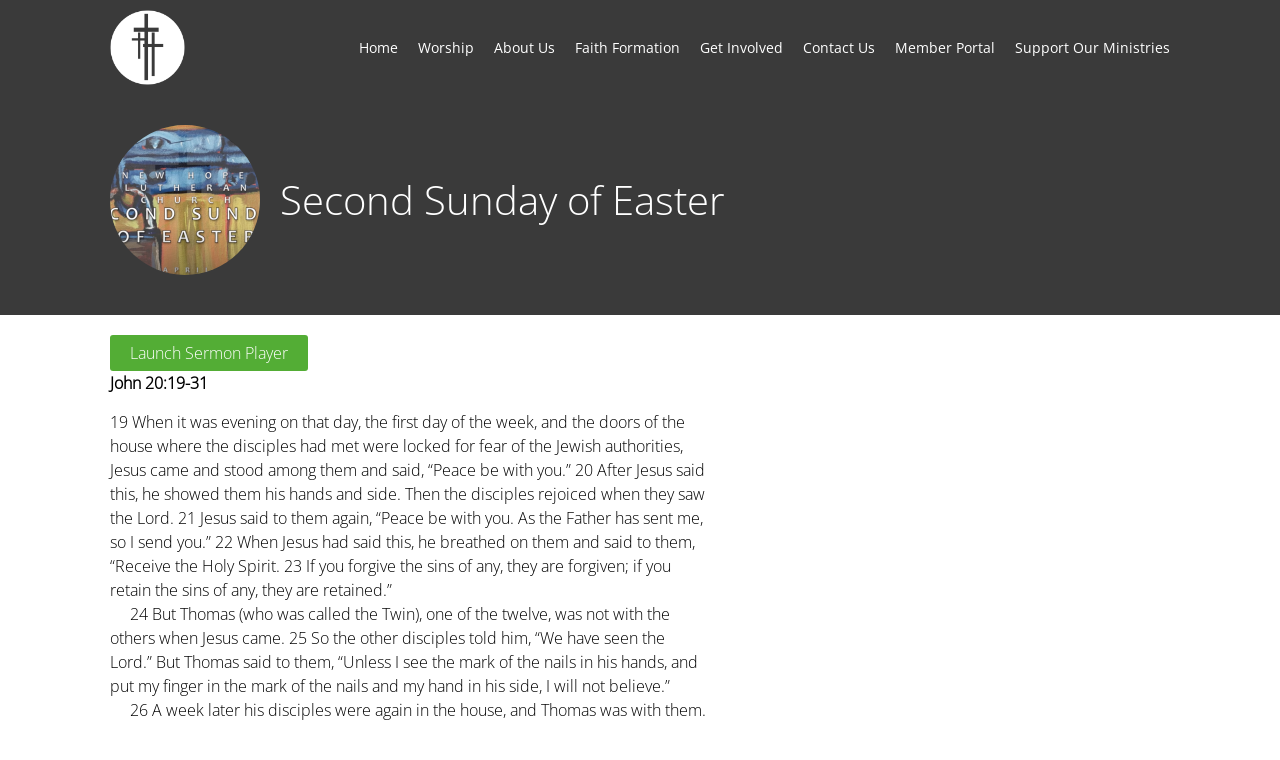

--- FILE ---
content_type: text/html; charset=UTF-8
request_url: https://newhopelc.org/ctc-sermons/second-sunday-of-easter/
body_size: 14165
content:
<!DOCTYPE html>
<html lang="en">
<head>
<meta charset="UTF-8" />
<link rel="profile" href="//gmpg.org/xfn/11" />
<link rel="pingback" href="https://newhopelc.org/xmlrpc.php" />
<meta name=viewport content="width=device-width, initial-scale=1">
<!--[if lt IE 9]>
<script src="https://newhopelc.org/wp-content/themes/knapstack/js/html5.js" type="text/javascript"></script>
<![endif]-->

			<script language="javascript">
				writeCookie();
				function writeCookie()
				{
					the_cookie = document.cookie;
					if( the_cookie ){
						if( window.devicePixelRatio >= 2 ){
							the_cookie = "pixel_ratio="+window.devicePixelRatio+";"+the_cookie;
							document.cookie = the_cookie;
							//location = '';
						}
					}
				}
			</script>

			<!-- MP Menu CSS -->
	 <style type="text/css">@media (max-width: 600px){/*toggle and close buttons */#mp-menu-toggle-button-holder, #mp-menu-close-button-holder{display:inline-block!important;}/*This gets applied to the body upon open*/.mp-menu-open {-webkit-transform: translate3d(-240px, 0, 0);-moz-transform: translate3d(-240px, 0, 0);transform: translate3d(-240px, 0, 0);-webkit-transition: all .3s;transition: all .3s;}/*This gets applied to the body upon close */.mp-menu-close {-webkit-transform: translate3d(0, 0, 0);-moz-transform: translate3d(0, 0, 0);transform: translate3d(0, 0, 0);right:0px;-webkit-transition: all .3s;transition: all .3s;}/*This holds the menu when the screen is mobile sized */#mp-menu-holder{display:block;	}/* This is the actual navigation div from wordpress when sitting in our mp-menu-holder div */#mp-menu-holder [role~=navigation]{width: 240px;margin:0px!important;position: absolute;top: 0;right: 0px;overflow:hidden;-webkit-transform: translate3d(240px, 0, 0);-moz-transform: translate3d(240px, 0, 0);transform: translate3d(240px, 0, 0);	-webkit-box-sizing: border-box; /* Safari/Chrome, other WebKit */-moz-box-sizing: border-box;    /* Firefox, other Gecko */box-sizing: border-box;         /* Opera/IE 8+ */-webkit-transition: all .3s;transition: all .3s;}/*This gets applied to the navigation menu when it is "open" */#mp-menu-holder .mp-menu-open{-webkit-transform: translate3d(0, 0, 0)!important;-moz-transform: translate3d(0, 0, 0)!important;transform: translate3d(0, 0, 0)!important;	-webkit-transition: all .3s;transition: all .3s;}.mp-menu-header-search{display:block;}}</style><style type="text/css">@media (max-width: 600px){#mp-menu-holder #mp-menu-holder-inner [role~=navigation]{padding: 5px 20px 0px 20px!important;height:100%;}#mp-menu-holder #mp-menu-holder-inner [role~=navigation] div{float:none;}#mp-menu-holder #mp-menu-holder-inner ul{box-shadow:none;border-radius:0;opacity:1;-webkit-backface-visibility:visible;-moz-backface-visibility: visible;backface-visibility: visible;-webkit-transform: none;-moz-transform: none;transform: none;}#mp-menu-holder #mp-menu-holder-inner li a{border-radius:0;	}#mp-menu-holder #mp-menu-holder-inner li a:hover{background:none;	}#mp-menu-holder #mp-menu-holder-inner li a:not(:last-child):after{font-family: "mp_menu";content: '\e806';margin-left: 5px;display: inline-block;-webkit-transform: rotate(0deg);-moz-transform: rotate(0deg);-o-transform: rotate(0deg);-ms-transform: rotate(0deg);transform: rotate(0deg);-webkit-transition: all .3s;transition: all .3s;}#mp-menu-holder #mp-menu-holder-inner li a:not(:last-child):hover:after{-webkit-transform: rotate(90deg);-moz-transform: rotate(90deg);-o-transform: rotate(90deg);-ms-transform: rotate(90deg);transform: rotate(90deg);}#mp-menu-holder #mp-menu-holder-inner ul,  #mp-menu-holder #mp-menu-holder-inner [role~=navigation] ul li{margin:0!important;padding:0!important;}#mp-menu-holder #mp-menu-holder-inner [role~=navigation] ul:after{border:none;border-radius:0;}#mp-menu-holder #mp-menu-holder-inner [role~=navigation] ul li a{display:block;padding:5px 0px 5px 0px!important;}#mp-menu-holder #mp-menu-holder-inner [role~=navigation] ul, #mp-menu-holder #mp-menu-holder-inner [role~=navigation] ul li{position:relative!important;float:none!important;clear: left;display:block;border:none;}#mp-menu-holder #mp-menu-holder-inner [role~=navigation] ul li ul, #mp-menu-holder #mp-menu-holder-inner [role~=navigation] ul li ul li ul, #mp-menu-holder #mp-menu-holder-inner [role~=navigation] ul li ul li ul li ul{margin-left:20px!important;top:0px;left:0px;background:none;}/*Reset hover show/hide for dropdown menus. This is now handled by jquery on "click" */#mp-menu-holder #mp-menu-holder-inner [role~=navigation] ul li ul,#mp-menu-holder #mp-menu-holder-inner [role~=navigation] ul li:hover ul,#mp-menu-holder #mp-menu-holder-inner [role~=navigation] ul li ul li:hover ul,#mp-menu-holder #mp-menu-holder-inner [role~=navigation] ul li ul li ul li:hover ul,#mp-menu-holder #mp-menu-holder-inner [role~=navigation] ul li ul li ul li ul li:hover ul{display:none;}.mp-menu-toggle:before{content:'\e800';}#mp-menu-close-button-holder .mp-menu-close-button:before{content: '\e805';font-size:150%;margin-left:-3px;}}</style>	<script type="text/javascript">
		var church_tithe_wp_editing_strings = {"edit":"Edit","view":"View","remove":"Remove","choose_image":"Choose image","select_an_item_for_upload":"Select an item","use_uploaded_item":"Use item","choose_file_to_be_delivered":"Choose the file to be delievered to the user","enable_file_download_mode":"Enable File Download Mode","disable_file_download_mode":"Disable File Download Mode","deliverable_file_title":"Deliverable File","deliverable_file_description":"This file will be given to the user after they pay (or enter $0):","require_users_email_title":"Require User's Email?","require_users_email_description":"Do you want to require the user to enter their email to get this file?","email_required":"Email required","email_not_required":"Email not required","instructions_to_user_title":"Instructions to user","instructions_to_user_description":"This is what the user will see above the download button. Use it to give them instructions, or just say \"thanks\" for downloading.","instructions_title":"Instructions Title","instructions_description":"Instructions Description","file_download_mode_description":"File Download Mode allows you to give the user a file after they pay. Leave this disabled for a normal tithe form.","tithe_forms_display_style":"Tithe Form's Display Style","how_should_the_tithe_form_display":"How should the Tithe Form display?","embed_in_place":"Embed in-place","start_as_a_button":"Start as a button","start_as_a_text_link":"Start as a text link","with_the_text":"with the text","which":"which","opens_in_place":"opens in-place","opens_in_modal":"opens in modal (pop-up)","when_clicked":"when clicked.","enable_recurring_options":"Enable recurring options? (Currently disabled)","disable_recurring_options":"Disable recurring options","agreement_text":"Agreement text","view_terms_button_text":"\"View Terms\" button text","terms_and_conditions_title":"Terms and Conditions Title","terms_and_conditions_body":"Terms and Conditions Body (leave this blank to hide on front-end)","optional_subtitle_here":"Optional subtitle here.","optional_title_here":"Optional title here.","optional_header_media_here":"\"Optional place to display audio or video.\"","insert_shortcode_area_title":"When you're ready, insert the shortcode.","insert_shortcode":"Insert Shortcode","update_shortcode":"Update Shortcode","cancel_shortcode":"Cancel","media_above_payment_form":"Set the media to show above payment form","description_top_media_type":"What would you like to show above the payment form?"};
	</script>
	<style id="mp-brick-css-1119" type="text/css" class="mp-stack-css-9" >#mp-brick-1119 .mp-brick-bg, #mp-brick-1119 .mp-brick-bg-inner {background-color:rgba(10, 10 , 10, 1);}#mp-brick-1119 .mp-brick-outer{max-width:1000px;}#mp-brick-1119 .mp-brick-inner{min-height:10px; height:10px;margin-top:50px; margin-bottom:50px;}#mp-brick-1119 .mp-brick-first-content-type{margin: 0px auto; float: none;padding:0 10px 0 10px;}#mp-brick-1119[max-width~='600px'] .mp-brick-first-content-type{max-width:inherit; float:inherit; }#mp-brick-1119 .mp-brick-second-content-type{margin: 0px auto; float: none;padding:0 10px 0 10px;}#mp-brick-1119[max-width~='600px'] .mp-brick-second-content-type{max-width:inherit; float:inherit; }#mp-brick-1119 .mp-brick-main-image{border-radius: 0%; border: solid 0px rgba( 255, 255, 255, 1);}#mp-brick-1119 .mp-brick-content-types > .mp-brick-content-types-inner > .mp-brick-content-type-container .mp-brick-first-content-type{margin-top:0px;margin-bottom:0px; }#mp-brick-1119[max-width~='600px'] .mp-brick-content-types > .mp-brick-content-types-inner > .mp-brick-content-type-container .mp-brick-first-content-type{margin-bottom:20px}#mp-brick-1119 .mp-brick-content-types > .mp-brick-content-types-inner > .mp-brick-content-type-container .mp-brick-second-content-type{margin-top:0px;margin-bottom:0px;}#mp-brick-1119 .mp-brick-content-types > .mp-brick-content-types-inner > .mp-brick-content-type-container:nth-child(1){vertical-align:middle;}#mp-brick-1119 .mp-brick-content-types > .mp-brick-content-types-inner > .mp-brick-content-type-container:nth-child(2){vertical-align:middle;}#mp-brick-1119 .mp-stacks-text-area-1 .mp-brick-text *, #mp-brick-1119 .mp-stacks-text-area-1 .mp-brick-text a {color: #ffffff; font-size:15px; }#mp-brick-1119 .mp-stacks-text-area-1 .mp-brick-text p { margin-bottom:15px; }</style><style id="mp-brick-css-42" type="text/css" class="mp-stack-css-9" >#mp-brick-42 .mp-brick-bg, #mp-brick-42 .mp-brick-bg-inner {background-color:rgba(20, 16 , 16, 1);}#mp-brick-42 .mp-brick-outer{max-width:1000px;}#mp-brick-42 .mp-brick-inner{min-height:10px; height:10px;margin-top:25px; margin-bottom:25px;}#mp-brick-42 .mp-brick-content-types-inner .mp-brick-content-type-container:first-child{width:50%; }#mp-brick-42 .mp-brick-content-types-inner .mp-brick-content-type-container:nth-child(2){width:50%; }#mp-brick-42 .mp-brick-first-content-type{margin: 0px auto; float: none;padding:0 10px 0 10px;}#mp-brick-42[max-width~='600px'] .mp-brick-first-content-type{max-width:inherit; float:inherit; }#mp-brick-42 .mp-brick-second-content-type{float:right;padding:0 10px 0 10px;}#mp-brick-42[max-width~='600px'] .mp-brick-second-content-type{max-width:inherit; float:inherit; }@media (min-width: 961px) { #mp-brick-42 .mp-stacks-sociallink:nth-child(14n+1){ clear:left; } } #mp-brick-42 .mp-stacks-sociallinks .mp-stacks-sociallink{ width:25px; height: 25px; margin: 4px; } #mp-brick-42 .mp-stacks-sociallinks .mp-stacks-sociallink a{ color:#ffffff; } #mp-brick-42 .mp-stacks-sociallinks .mp-stacks-sociallink a:hover, #mp-brick-42 .mp-stacks-sociallinks .mp-stacks-sociallink a:hover .mp-stacks-sociallinks-icon{ color:#f4f4f4; font-size:25px; } #mp-brick-42 .mp-stacks-sociallinks .mp-stacks-sociallinks-icon-container { width: 25px; } #mp-brick-42 .mp-stacks-sociallinks .mp-stacks-sociallinks-icon { font-size: 25px; width: 25px; line-height:1; } #mp-brick-42 .mp-stacks-sociallinks .mp-stacks-sociallinks-image { width: 25px; height: 25px; background-size: 25px; } @media (max-width: 961px) and (min-width: 600px) { #mp-brick-42 .mp-stacks-sociallink:nth-child(14n+1){ clear:left; } #mp-brick-42 .mp-stacks-sociallinks .mp-stacks-sociallink{ width:25px; height: 25px; margin: 4px; } #mp-brick-42 .mp-stacks-sociallinks .mp-stacks-sociallink a{ color:#ffffff; } #mp-brick-42 .mp-stacks-sociallinks .mp-stacks-sociallink a:hover, #mp-brick-42 .mp-stacks-sociallinks .mp-stacks-sociallink a:hover .mp-stacks-sociallinks-icon{ color:#f4f4f4; font-size:25px; } #mp-brick-42 .mp-stacks-sociallinks .mp-stacks-sociallinks-icon-container { width: 25px; } #mp-brick-42 .mp-stacks-sociallinks .mp-stacks-sociallinks-icon { font-size: 25px; width: 25px; } #mp-brick-42 .mp-stacks-sociallinks .mp-stacks-sociallinks-image { width: 25px; height: 25px; background-size: 25px; } } @media (max-width: 600px) { #mp-brick-42 .mp-stacks-sociallinks .mp-stacks-sociallink:nth-child(14n+1){ clear:left; } #mp-brick-42 .mp-stacks-sociallinks .mp-stacks-sociallink{ width:25px; height: 25px; margin: 4px; } #mp-brick-42 .mp-stacks-sociallinks .mp-stacks-sociallink a{ color:#ffffff; } #mp-brick-42 .mp-stacks-sociallinks .mp-stacks-sociallink a:hover, #mp-brick-42 .mp-stacks-sociallinks .mp-stacks-sociallink a:hover .mp-stacks-sociallinks-icon{ color:#f4f4f4; font-size:25px; } #mp-brick-42 .mp-stacks-sociallinks .mp-stacks-sociallinks-icon-container { width: 25px; } #mp-brick-42 .mp-stacks-sociallinks .mp-stacks-sociallinks-icon { font-size: 25px; width: 25px; } #mp-brick-42 .mp-stacks-sociallinks .mp-stacks-sociallinks-image { width: 25px; height: 25px; background-size: 25px; } } #mp-brick-42 .mp-stacks-sociallinks .mp-stacks-sociallink.mp-stacks-sociallink-0 a:hover, #mp-brick-42 .mp-stacks-sociallinks .mp-stacks-sociallink.mp-stacks-sociallink-0 a:hover .mp-stacks-sociallinks-icon {color:#3b5998;}#mp-brick-42 .mp-stacks-sociallinks .mp-stacks-sociallink.mp-stacks-sociallink-1 a:hover, #mp-brick-42 .mp-stacks-sociallinks .mp-stacks-sociallink.mp-stacks-sociallink-1 a:hover .mp-stacks-sociallinks-icon {color:#4099ff;}#mp-brick-42 .mp-stacks-sociallinks .mp-stacks-sociallink.mp-stacks-sociallink-2 a:hover, #mp-brick-42 .mp-stacks-sociallinks .mp-stacks-sociallink.mp-stacks-sociallink-2 a:hover .mp-stacks-sociallinks-icon {color:#bb0000;}#mp-brick-42 *{ font-family: 'Oxygen:Light,300';}#mp-brick-42 .mp-stacks-second-text-area-1 .mp-brick-text *, #mp-brick-42 .mp-stacks-second-text-area-1 .mp-brick-text a {font-size:35px; }#mp-brick-42 .mp-stacks-second-text-area-1 .mp-brick-text p { margin-bottom:15px; }#mp-brick-42 .mp-brick-content-types > .mp-brick-content-types-inner > .mp-brick-content-type-container .mp-brick-first-content-type{margin-top:0px;margin-bottom:0px; }#mp-brick-42[max-width~='600px'] .mp-brick-content-types > .mp-brick-content-types-inner > .mp-brick-content-type-container .mp-brick-first-content-type{margin-bottom:20px}#mp-brick-42 .mp-brick-content-types > .mp-brick-content-types-inner > .mp-brick-content-type-container .mp-brick-second-content-type{margin-top:0px;margin-bottom:0px;}#mp-brick-42 .mp-brick-content-types > .mp-brick-content-types-inner > .mp-brick-content-type-container:nth-child(1){vertical-align:middle;}#mp-brick-42 .mp-brick-content-types > .mp-brick-content-types-inner > .mp-brick-content-type-container:nth-child(2){vertical-align:middle;}#mp-brick-42 .mp-stacks-text-area-1 .mp-brick-text *, #mp-brick-42 .mp-stacks-text-area-1 .mp-brick-text a {color: #ffffff; font-size:18px; }#mp-brick-42 .mp-stacks-text-area-1 .mp-brick-text p { margin-bottom:15px; }#mp-brick-42 .mp-stacks-text-area-1 .mp-brick-text-line-1 *, #mp-brick-42 .mp-stacks-text-area-1 .mp-brick-text-line-1 a {color: #ffffff; font-size:17px; }#mp-brick-42 .mp-stacks-text-area-1 .mp-brick-text-line-1 p { margin-bottom:15px; }#mp-brick-42 .mp-stacks-text-area-1 .mp-brick-text-line-2 p { margin-bottom:15px; }</style>
        <meta property="og:title" content="Second Sunday of Easter &bull; New Hope Lutheran Church" />
        <meta property="og:url" content="https://newhopelc.org/ctc-sermons/second-sunday-of-easter/" />

        <meta property="og:description" content=""Crucifixion was an extremely shameful thing. It was one of the most humiliating ways someone could die…
Shameful.
But then Jesus comes and stands in the midst of his friends, frightened and alone and hiding away in …" />            <meta property="og:image" content="https://newhopelc.org/wp-content/uploads/2021/04/Screen-Shot-2021-04-11-at-9.19.35-AM.png"/>
			<meta property="og:image:secure_url" content="https://newhopelc.org/wp-content/uploads/2021/04/Screen-Shot-2021-04-11-at-9.19.35-AM.png" />
		<style> @font-face {
  font-family: 'Knapstack Header Font';
  font-style: normal;
  font-weight: 400;
  font-stretch: normal;
  src: url(https://fonts.gstatic.com/s/opensans/v44/memSYaGs126MiZpBA-UvWbX2vVnXBbObj2OVZyOOSr4dVJWUgsjZ0B4gaVc.ttf) format('truetype');
}
</style><style> @font-face {
  font-family: 'Knapstack Font 1';
  font-style: normal;
  font-weight: 300;
  font-stretch: normal;
  src: url(https://fonts.gstatic.com/s/opensans/v44/memSYaGs126MiZpBA-UvWbX2vVnXBbObj2OVZyOOSr4dVJWUgsiH0B4gaVc.ttf) format('truetype');
}
</style><meta name='robots' content='index, follow, max-image-preview:large, max-snippet:-1, max-video-preview:-1' />

	<!-- This site is optimized with the Yoast SEO plugin v20.6 - https://yoast.com/wordpress/plugins/seo/ -->
	<title>Second Sunday of Easter &bull; New Hope Lutheran Church</title>
	<link rel="canonical" href="https://newhopelc.org/ctc-sermons/second-sunday-of-easter/" />
	<meta property="og:locale" content="en_US" />
	<meta property="og:type" content="article" />
	<meta property="og:title" content="Second Sunday of Easter &bull; New Hope Lutheran Church" />
	<meta property="og:description" content="&quot;Crucifixion was an extremely shameful thing. It was one of the most humiliating ways someone could die… Shameful. But then Jesus comes and stands in the midst of his friends, frightened and alone and hiding away in their own shame—Jesus comes and stands in their midst and speaks a word of peace. And shares his painful wounds and scars. And by inviting them to behold and witness and touch his scars, Jesus reclaims them. Jesus takes the shameful wounds and takes away their power to be shameful. Jesus robs them of their power. Jesus takes shameful wounds and scars and hurt and pain, and turns them into the means of salvation. Jesus’ wounds become the source of your healing and wholeness. So that you would not be made feel shame for your wounds and scars. Sometimes our wounds are quite visible. Other times some of our deepest wounds are not.&quot;" />
	<meta property="og:url" content="https://newhopelc.org/ctc-sermons/second-sunday-of-easter/" />
	<meta property="og:site_name" content="New Hope Lutheran Church" />
	<meta property="article:publisher" content="https://www.facebook.com/newhopelc" />
	<meta property="article:modified_time" content="2021-04-11T14:28:47+00:00" />
	<meta property="og:image" content="https://newhopelc.org/wp-content/uploads/2021/04/Screen-Shot-2021-04-11-at-9.19.35-AM.png" />
	<meta property="og:image:width" content="1424" />
	<meta property="og:image:height" content="716" />
	<meta property="og:image:type" content="image/png" />
	<meta name="twitter:card" content="summary_large_image" />
	<meta name="twitter:site" content="@NewHopeLC" />
	<meta name="twitter:label1" content="Est. reading time" />
	<meta name="twitter:data1" content="9 minutes" />
	<script type="application/ld+json" class="yoast-schema-graph">{"@context":"https://schema.org","@graph":[{"@type":"WebPage","@id":"https://newhopelc.org/ctc-sermons/second-sunday-of-easter/","url":"https://newhopelc.org/ctc-sermons/second-sunday-of-easter/","name":"Second Sunday of Easter &bull; New Hope Lutheran Church","isPartOf":{"@id":"https://newhopelc.org/#website"},"primaryImageOfPage":{"@id":"https://newhopelc.org/ctc-sermons/second-sunday-of-easter/#primaryimage"},"image":{"@id":"https://newhopelc.org/ctc-sermons/second-sunday-of-easter/#primaryimage"},"thumbnailUrl":"https://newhopelc.org/wp-content/uploads/2021/04/Screen-Shot-2021-04-11-at-9.19.35-AM.png","datePublished":"2021-04-11T08:00:44+00:00","dateModified":"2021-04-11T14:28:47+00:00","breadcrumb":{"@id":"https://newhopelc.org/ctc-sermons/second-sunday-of-easter/#breadcrumb"},"inLanguage":"en","potentialAction":[{"@type":"ReadAction","target":["https://newhopelc.org/ctc-sermons/second-sunday-of-easter/"]}]},{"@type":"ImageObject","inLanguage":"en","@id":"https://newhopelc.org/ctc-sermons/second-sunday-of-easter/#primaryimage","url":"https://newhopelc.org/wp-content/uploads/2021/04/Screen-Shot-2021-04-11-at-9.19.35-AM.png","contentUrl":"https://newhopelc.org/wp-content/uploads/2021/04/Screen-Shot-2021-04-11-at-9.19.35-AM.png","width":1424,"height":716},{"@type":"BreadcrumbList","@id":"https://newhopelc.org/ctc-sermons/second-sunday-of-easter/#breadcrumb","itemListElement":[{"@type":"ListItem","position":1,"name":"Home","item":"https://newhopelc.org/"},{"@type":"ListItem","position":2,"name":"Sermons","item":"https://newhopelc.org/ctc-sermons/"},{"@type":"ListItem","position":3,"name":"Second Sunday of Easter"}]},{"@type":"WebSite","@id":"https://newhopelc.org/#website","url":"https://newhopelc.org/","name":"New Hope Lutheran Church","description":"","publisher":{"@id":"https://newhopelc.org/#organization"},"potentialAction":[{"@type":"SearchAction","target":{"@type":"EntryPoint","urlTemplate":"https://newhopelc.org/?s={search_term_string}"},"query-input":"required name=search_term_string"}],"inLanguage":"en"},{"@type":"Organization","@id":"https://newhopelc.org/#organization","name":"New Hope Lutheran Church","url":"https://newhopelc.org/","logo":{"@type":"ImageObject","inLanguage":"en","@id":"https://newhopelc.org/#/schema/logo/image/","url":"https://newhopelc.org/wp-content/uploads/2021/09/cropped-NHLC-logo-white.png","contentUrl":"https://newhopelc.org/wp-content/uploads/2021/09/cropped-NHLC-logo-white.png","width":512,"height":512,"caption":"New Hope Lutheran Church"},"image":{"@id":"https://newhopelc.org/#/schema/logo/image/"},"sameAs":["https://www.facebook.com/newhopelc","https://twitter.com/NewHopeLC","https://www.youtube.com/user/NewHopeLC"]}]}</script>
	<!-- / Yoast SEO plugin. -->


<link rel='dns-prefetch' href='//js.stripe.com' />
<link rel="alternate" type="application/rss+xml" title="New Hope Lutheran Church &raquo; Feed" href="https://newhopelc.org/feed/" />
<link rel="alternate" type="application/rss+xml" title="New Hope Lutheran Church &raquo; Comments Feed" href="https://newhopelc.org/comments/feed/" />
<link rel="alternate" type="application/rss+xml" title="New Hope Lutheran Church &raquo; Second Sunday of Easter Comments Feed" href="https://newhopelc.org/ctc-sermons/second-sunday-of-easter/feed/" />
<script type="text/javascript">
window._wpemojiSettings = {"baseUrl":"https:\/\/s.w.org\/images\/core\/emoji\/14.0.0\/72x72\/","ext":".png","svgUrl":"https:\/\/s.w.org\/images\/core\/emoji\/14.0.0\/svg\/","svgExt":".svg","source":{"concatemoji":"https:\/\/newhopelc.org\/wp-includes\/js\/wp-emoji-release.min.js?ver=6.2.8"}};
/*! This file is auto-generated */
!function(e,a,t){var n,r,o,i=a.createElement("canvas"),p=i.getContext&&i.getContext("2d");function s(e,t){p.clearRect(0,0,i.width,i.height),p.fillText(e,0,0);e=i.toDataURL();return p.clearRect(0,0,i.width,i.height),p.fillText(t,0,0),e===i.toDataURL()}function c(e){var t=a.createElement("script");t.src=e,t.defer=t.type="text/javascript",a.getElementsByTagName("head")[0].appendChild(t)}for(o=Array("flag","emoji"),t.supports={everything:!0,everythingExceptFlag:!0},r=0;r<o.length;r++)t.supports[o[r]]=function(e){if(p&&p.fillText)switch(p.textBaseline="top",p.font="600 32px Arial",e){case"flag":return s("\ud83c\udff3\ufe0f\u200d\u26a7\ufe0f","\ud83c\udff3\ufe0f\u200b\u26a7\ufe0f")?!1:!s("\ud83c\uddfa\ud83c\uddf3","\ud83c\uddfa\u200b\ud83c\uddf3")&&!s("\ud83c\udff4\udb40\udc67\udb40\udc62\udb40\udc65\udb40\udc6e\udb40\udc67\udb40\udc7f","\ud83c\udff4\u200b\udb40\udc67\u200b\udb40\udc62\u200b\udb40\udc65\u200b\udb40\udc6e\u200b\udb40\udc67\u200b\udb40\udc7f");case"emoji":return!s("\ud83e\udef1\ud83c\udffb\u200d\ud83e\udef2\ud83c\udfff","\ud83e\udef1\ud83c\udffb\u200b\ud83e\udef2\ud83c\udfff")}return!1}(o[r]),t.supports.everything=t.supports.everything&&t.supports[o[r]],"flag"!==o[r]&&(t.supports.everythingExceptFlag=t.supports.everythingExceptFlag&&t.supports[o[r]]);t.supports.everythingExceptFlag=t.supports.everythingExceptFlag&&!t.supports.flag,t.DOMReady=!1,t.readyCallback=function(){t.DOMReady=!0},t.supports.everything||(n=function(){t.readyCallback()},a.addEventListener?(a.addEventListener("DOMContentLoaded",n,!1),e.addEventListener("load",n,!1)):(e.attachEvent("onload",n),a.attachEvent("onreadystatechange",function(){"complete"===a.readyState&&t.readyCallback()})),(e=t.source||{}).concatemoji?c(e.concatemoji):e.wpemoji&&e.twemoji&&(c(e.twemoji),c(e.wpemoji)))}(window,document,window._wpemojiSettings);
</script>
<style type="text/css">
img.wp-smiley,
img.emoji {
	display: inline !important;
	border: none !important;
	box-shadow: none !important;
	height: 1em !important;
	width: 1em !important;
	margin: 0 0.07em !important;
	vertical-align: -0.1em !important;
	background: none !important;
	padding: 0 !important;
}
</style>
	<link rel='stylesheet' id='mp_stacks_style-css' href='https://newhopelc.org/wp-content/plugins/mp-stacks/includes/css/mp-stacks-style.css?ver=6.2.8' type='text/css' media='all' />
<link rel='stylesheet' id='mp_stacks_lightbox_css-css' href='https://newhopelc.org/wp-content/plugins/mp-stacks/includes/css/lightbox.css?ver=6.2.8' type='text/css' media='all' />
<link rel='stylesheet' id='classic-theme-styles-css' href='https://newhopelc.org/wp-includes/css/classic-themes.min.css?ver=6.2.8' type='text/css' media='all' />
<link rel='stylesheet' id='fontawesome-css' href='https://newhopelc.org/wp-content/plugins/mp-buttons/includes/fonts/font-awesome/css/font-awesome.css?ver=6.2.8' type='text/css' media='all' />
<link rel='stylesheet' id='mp_buttons_css-css' href='https://newhopelc.org/wp-content/plugins/mp-buttons/includes/css/buttons.css?ver=6.2.8' type='text/css' media='all' />
<link rel='stylesheet' id='mp_events_style-css' href='https://newhopelc.org/wp-content/plugins/mp-events/includes/css/mp-events-style.css?ver=6.2.8' type='text/css' media='all' />
<link rel='stylesheet' id='mp_menu_css-css' href='https://newhopelc.org/wp-content/plugins/mp-menu/includes/css/mp-menu.css?ver=6.2.8' type='text/css' media='all' />
<link rel='stylesheet' id='mp_menu_skin-css' href='https://newhopelc.org/wp-content/plugins/mp-menu/includes/css/skins/mp-menu-default-skin.css?ver=6.2.8' type='text/css' media='all' />
<link rel='stylesheet' id='church_tithe_wp_default_skin-css' href='https://newhopelc.org/wp-content/plugins/churchtithewp/includes/frontend/css/build/church-tithe-wp.css?ver=1.0.0.17' type='text/css' media='all' />
<link rel='stylesheet' id='church_tithe_wp_flags-css' href='https://newhopelc.org/wp-content/plugins/churchtithewp/assets/images/flags/flags.min.css?ver=1.0.0.17' type='text/css' media='all' />
<link rel='stylesheet' id='mp-stacks-sociallinks-icons-css' href='https://newhopelc.org/wp-content/plugins/mp-stacks-sociallinks/includes/fonts/fontello/css/fontello.css?ver=1.0.1.3' type='text/css' media='all' />
<link rel='stylesheet' id='mp_stacks_sociallinks_css-css' href='https://newhopelc.org/wp-content/plugins/mp-stacks-sociallinks/includes/css/sociallinks.css?ver=1.0.1.3' type='text/css' media='all' />
<link rel='stylesheet' id='mp_core_mintplugins_font-css' href='https://newhopelc.org/wp-content/plugins/mp-core/includes/fonts/mintpluginsfont.css?ver=6.2.8' type='text/css' media='all' />
<link rel='stylesheet' id='style-css' href='https://newhopelc.org/wp-content/themes/growing-church-theme-bundle-child-theme/style.css?ver=6.2.8' type='text/css' media='all' />
<link rel='stylesheet' id='mp_knapstack_responsive-css' href='https://newhopelc.org/wp-content/themes/knapstack/css/responsive.css?ver=6.2.8' type='text/css' media='all' />
<link rel='stylesheet' id='knapstack_bbpress_css-css' href='https://newhopelc.org/wp-content/themes/knapstack/css/bbpress.css?ver=6.2.8' type='text/css' media='all' />
<script type='text/javascript' src='https://newhopelc.org/wp-includes/js/jquery/jquery.min.js?ver=3.6.4' id='jquery-core-js'></script>
<script type='text/javascript' src='https://newhopelc.org/wp-includes/js/jquery/jquery-migrate.min.js?ver=3.4.0' id='jquery-migrate-js'></script>
<script type='text/javascript' src='https://newhopelc.org/wp-content/plugins/mp-menu/includes/js/enquire.min.js?ver=6.2.8' id='mp_menu_enquire-js'></script>
<script type='text/javascript' id='mp_menu_js-js-extra'>
/* <![CDATA[ */
var mp_menu_vars = {"change_at_screen_width":"600"};
/* ]]> */
</script>
<script type='text/javascript' src='https://newhopelc.org/wp-content/plugins/mp-menu/includes/js/mp-menu.js?ver=6.2.8' id='mp_menu_js-js'></script>
<script type='text/javascript' src='https://newhopelc.org/wp-includes/js/dist/vendor/wp-polyfill-inert.min.js?ver=3.1.2' id='wp-polyfill-inert-js'></script>
<script type='text/javascript' src='https://newhopelc.org/wp-includes/js/dist/vendor/regenerator-runtime.min.js?ver=0.13.11' id='regenerator-runtime-js'></script>
<script type='text/javascript' src='https://newhopelc.org/wp-includes/js/dist/vendor/wp-polyfill.min.js?ver=3.15.0' id='wp-polyfill-js'></script>
<script type='text/javascript' src='https://newhopelc.org/wp-includes/js/dist/vendor/react.min.js?ver=18.2.0' id='react-js'></script>
<script type='text/javascript' src='https://newhopelc.org/wp-includes/js/dist/vendor/react-dom.min.js?ver=18.2.0' id='react-dom-js'></script>
<script type='text/javascript' src='https://js.stripe.com/v3/' id='stripe_js-js'></script>
<script type='text/javascript' src='https://newhopelc.org/wp-content/themes/knapstack/js/sub-header-bump.js?ver=6.2.8' id='knapstack-sub-header-bump-js'></script>
<link rel="https://api.w.org/" href="https://newhopelc.org/wp-json/" /><link rel="alternate" type="application/json" href="https://newhopelc.org/wp-json/wp/v2/ctc_sermon/300" /><link rel="EditURI" type="application/rsd+xml" title="RSD" href="https://newhopelc.org/xmlrpc.php?rsd" />
<link rel="wlwmanifest" type="application/wlwmanifest+xml" href="https://newhopelc.org/wp-includes/wlwmanifest.xml" />
<meta name="generator" content="WordPress 6.2.8" />
<link rel='shortlink' href='https://newhopelc.org/?p=300' />
<link rel="alternate" type="application/json+oembed" href="https://newhopelc.org/wp-json/oembed/1.0/embed?url=https%3A%2F%2Fnewhopelc.org%2Fctc-sermons%2Fsecond-sunday-of-easter%2F" />
<link rel="alternate" type="text/xml+oembed" href="https://newhopelc.org/wp-json/oembed/1.0/embed?url=https%3A%2F%2Fnewhopelc.org%2Fctc-sermons%2Fsecond-sunday-of-easter%2F&#038;format=xml" />

	<noscript>
		<style type="text/css">
			.mp-brick-parallax{
				visibility:visible;
			}
		</style>
	</noscript><meta name="viewport" content="width=device-width" /><style>.mp-menu-toggle{color:#ffffff;}#mp-menu-holder [role~=navigation]{background-color: rgba(255, 255, 255, 1);}#mp-menu-holder [role~=navigation] a, #mp-menu-holder [role~=navigation] ul li a{color:#2d2d2d;}#mp-menu-holder [role~=navigation]{position:absolute;}</style><style>#knapstack-page .knapstack-theme-header-container{}#knapstack-page .knapstack-theme-header-container{background-color: rgba(147, 147, 147, 0);}#knapstack-theme-header .menu a, #site-navigation .mp-links li a{color:#ffffff;}#knapstack-theme-header .menu a:hover, #knapstack-theme-header .current-menu-item a, #site-navigation .mp-links li a:hover{color:#4cb538;}#knapstack-theme-header #site-navigation *{font-size:14px;}#knapstack-page .site-header{position:absolute;}#mp-core-logo{width:75;}#mp-core-logo{}body, .download-archive .archive-download-article .entry-header a{color:#000000;}#content .sub-text, #content .sub-text a{color:#000000;}a{color:#0a0a0a;}a:hover{color:#b2b2b2;}button, input[type=submit], .button, #posts-navigation .page-numbers li a, .woocommerce .product button.single_add_to_cart_button.alt:disabled[disabled], .woocommerce .product button.single_add_to_cart_button{background-color: rgba(83, 173, 53, 1);}input[type=submit], .button, #posts-navigation .page-numbers li a, #posts-navigation .page-numbers li span{color:#ffffff;}input[type=submit]:hover, .button:hover, #posts-navigation .page-numbers li a:hover, #posts-navigation .page-numbers li span{background-color: rgba(83, 173, 53, 1);}input[type=submit]:hover, .button:hover, #posts-navigation .page-numbers li a:hover{color:#ffffff;}table[id^="edd"] tbody tr td, fieldset, table, #edd-login-account-wrap{border-color:#d8d8d8;}.download-archive .archive-download-article .entry-header, table, th, td, form[id^="edd"] fieldset, form[class^="fes"] fieldset, #bbpress-forums .wp-editor-container, #edd-login-account-wrap, #edd_checkout_user_info, #edd_register_account_fields{background-color: rgba(226, 226, 226, 1);}input, textarea, select{color:#333333;}input, textarea{border-radius:3px;}input, textarea{border-width:2px;}input, textarea{border-color:#e2e2e2;}#searchform #searchsubmit{color:#e2e2e2;}input:focus, textarea:focus{border-color:#919191;}#main-container > .page-header, #main-container > .entry-header{background-color: rgba(58, 58, 58, 1);}#main-container > .page-header{background-image: url('https://digitalstory.wpengine.com/wp-content/uploads/2020/09/11217817_994585167270847_4484385984059154424_n.jpg');}#main-container > .page-header, #main-container > .entry-header{color:#ffffff;}#knapstack-page #main-container > .page-header a, #knapstack-page #main-container > .entry-header a{color:#ffffff;}#knapstack-page #main-container > .page-header a:hover, #knapstack-page #main-container > .entry-header a:hover{color:#ededed;}#knapstack-page #main-container > .page-header input[type=submit], #knapstack-page #main-container > .page-header .button{background-color: rgba(160, 160, 160, 1);}#knapstack-page #main-container > .page-header input[type=submit], #knapstack-page #main-container > .page-header .button{color:#ffffff;}#knapstack-page #main-container > .page-header input[type=submit]:hover, #knapstack-page #main-container > .page-header .button:hover{background-color: rgba(255, 255, 255, 1);}#knapstack-page #main-container > .page-header input[type=submit]:hover, #knapstack-page #main-container > .page-header .button:hover{color:#a0a0a0;}body{background-color: rgba(255, 255, 255, 1);}body{}body{}body{background-repeat:no-repeat;}body{}body{}</style><link rel="icon" href="https://newhopelc.org/wp-content/uploads/2020/09/cropped-NHLC-logo-white-32x32.png" sizes="32x32" />
<link rel="icon" href="https://newhopelc.org/wp-content/uploads/2020/09/cropped-NHLC-logo-white-192x192.png" sizes="192x192" />
<link rel="apple-touch-icon" href="https://newhopelc.org/wp-content/uploads/2020/09/cropped-NHLC-logo-white-180x180.png" />
<meta name="msapplication-TileImage" content="https://newhopelc.org/wp-content/uploads/2020/09/cropped-NHLC-logo-white-270x270.png" />
<!-- MP Stacks Inline CSS Output -->
<style id="oxygenlight300-inline-css" mp_stacks_inline_style="oxygenlight300-inline-css">@font-face {
  font-family: 'Oxygen:Light,300';
  font-style: normal;
  font-weight: 300;
  src: url(https://fonts.gstatic.com/s/oxygen/v16/2sDcZG1Wl4LcnbuCJW8zaGW8.ttf) format('truetype');
}
</style></head>

<body data-rsssl=1 class="ctc_sermon-template-default single single-ctc_sermon postid-300 mp-stacks-queried-object-id-300 content-area-600">


<div id="knapstack-page" class="hfeed site">
	    	        
        				<header id="masthead" class="site-header knapstack-theme-header-container" role="banner">
				 
                <div id="knapstack-theme-header" class="header-inner">
                    <div class="header-inner-content">
                        <div class="site-branding">
                            
                            <a href="https://newhopelc.org/" title="New Hope Lutheran Church" rel="home"><img id="mp-core-logo" src="https://newhopelc.org/wp-content/uploads/2020/09/cropped-NHLC-logo-white.png" width="75" alt="home" /></a>                            
                            <h2 class="site-description"></h2>
                        </div>
                     
                        <nav id="site-navigation" class="navigation-main" role="navigation">
                        
                            <div class="nav-inner">
                                <h1 class="menu-toggle">Menu</h1>
                                <div class="screen-reader-text skip-link"><a href="#content" title="Skip to content">Skip to content</a></div>
                    
                                <div class="menu-main-navigation-container"><ul id="menu-growing-church-theme-bundle-menu" class="menu"><li id="menu-item-43" class="menu-item menu-item-type-post_type menu-item-object-page menu-item-home menu-item-43"><a href="https://newhopelc.org/">Home</a></li>
<li id="menu-item-809" class="menu-item menu-item-type-post_type menu-item-object-page menu-item-809"><a href="https://newhopelc.org/worship/">Worship</a></li>
<li id="menu-item-807" class="menu-item menu-item-type-post_type menu-item-object-page menu-item-807"><a href="https://newhopelc.org/about/">About Us</a></li>
<li id="menu-item-142" class="menu-item menu-item-type-post_type menu-item-object-page menu-item-142"><a href="https://newhopelc.org/faith-formation/">Faith Formation</a></li>
<li id="menu-item-126" class="menu-item menu-item-type-post_type menu-item-object-page menu-item-126"><a href="https://newhopelc.org/events/">Get Involved</a></li>
<li id="menu-item-44" class="menu-item menu-item-type-post_type menu-item-object-page menu-item-44"><a href="https://newhopelc.org/contact-us/">Contact Us</a></li>
<li id="menu-item-150" class="menu-item menu-item-type-post_type menu-item-object-page menu-item-150"><a href="https://newhopelc.org/member-portal/">Member Portal</a></li>
<li id="menu-item-230" class="menu-item menu-item-type-post_type menu-item-object-page menu-item-230"><a href="https://newhopelc.org/giving/">Support Our Ministries</a></li>
</ul></div>                                
                                                            </div><!-- .nav-inner -->
                            
                        </nav><!-- #site-navigation -->
                        
                                                
                    </div><!-- .header-inner-content -->     
                </div><!-- .header-inner -->
                
                        
        <div style="clear: both;"></div>
        
	</header><!-- #masthead -->
	
    <div id="main-container" class="site-main">


<div class="page-header">

	<div class="page-header-inner">
		
        <div class="feat-img"><a class="page_header_feat_image" href="https://newhopelc.org/ctc-sermons/second-sunday-of-easter/"><img alt="Second Sunday of Easter" width="150px" height="150px" src="https://newhopelc.org/wp-content/uploads/2021/04/Screen-Shot-2021-04-11-at-9.19.35-AM-300x300.png" /></a></div>    	
        <div class="page-info">
        
            <h1 class="page-title">
                Second Sunday of Easter            </h1>
                        
        </div><!-- .page-info -->
        
        <div class="page-header-right-column">
			        </div>
        
	</div><!-- .page-header-inner -->
</div><!-- .page-header -->
	<div id="main" class="site-main">
	
		<div id="primary" class="content-area">
			<div id="content" class="site-content" role="main">
	
				<div class="content-area-one">
					
					
<article id="post-300" class="post-300 ctc_sermon type-ctc_sermon status-publish has-post-thumbnail  ctc_sermon_book-john ctc_sermon_speaker-pastor-chris-michaelis">
	
    		<div class="microformats" style="display:none;">
			<h1 class="entry-title">Second Sunday of Easter</h1>
			<span class="author vcard"><span class="fn">digitalstory</span></span>
			<time class="published" datetime="2021-04-11 08:00:44">April 11, 2021</time>
			<time class="updated" datetime="2021-04-11 14:28:47">April 11, 2021</time>
			<div class="entry-summary"></div>
		</div>
		    
	<div class="entry-content">
		<a href="https://newhopelc.org/ctc-sermons/second-sunday-of-easter/?mp_sermongrid_iframe=1" class="button mp-stacks-iframe-height-match-lightbox-link">Launch Sermon Player</a><p><b>John 20:19-31</b></p>
<p><span style="font-weight: 400;">19 </span><span style="font-weight: 400;">When it was evening on that day, the first day of the week, and the doors of the house where the disciples had met were locked for fear of the Jewish authorities, Jesus came and stood among them and said, “Peace be with you.” </span><span style="font-weight: 400;">20 </span><span style="font-weight: 400;">After Jesus said this, he showed them his hands and side. Then the disciples rejoiced when they saw the Lord. </span><span style="font-weight: 400;">21 </span><span style="font-weight: 400;">Jesus said to them again, “Peace be with you. As the Father has sent me, so I send you.” </span><span style="font-weight: 400;">22 </span><span style="font-weight: 400;">When Jesus had said this, he breathed on them and said to them, “Receive the Holy Spirit. </span><span style="font-weight: 400;">23 </span><span style="font-weight: 400;">If you forgive the sins of any, they are forgiven; if you retain the sins of any, they are retained.”</span><span style="font-weight: 400;"><br />
</span><span style="font-weight: 400;">  </span><span style="font-weight: 400;">24 </span><span style="font-weight: 400;">But Thomas (who was called the Twin), one of the twelve, was not with the others when Jesus came. </span><span style="font-weight: 400;">25 </span><span style="font-weight: 400;">So the other disciples told him, “We have seen the Lord.” But Thomas said to them, “Unless I see the mark of the nails in his hands, and put my finger in the mark of the nails and my hand in his side, I will not believe.”</span><span style="font-weight: 400;"><br />
</span><span style="font-weight: 400;">  </span><span style="font-weight: 400;">26 </span><span style="font-weight: 400;">A week later his disciples were again in the house, and Thomas was with them. Although the doors were shut, Jesus came and stood among them, and said, “Peace be with you.” </span><span style="font-weight: 400;">27 </span><span style="font-weight: 400;">Then he said to Thomas, “Put your finger here and see my hands. Reach out your hand and put it in my side. Do not doubt but trust.” </span><span style="font-weight: 400;">28 </span><span style="font-weight: 400;">Thomas said to Jesus, “My Lord and my God!” </span><span style="font-weight: 400;">29 </span><span style="font-weight: 400;">Jesus said to him, “Have you believed because you have seen me? Blessed are those who have not seen and yet have come to trust.”</span><span style="font-weight: 400;"><br />
</span><span style="font-weight: 400;">  </span><span style="font-weight: 400;">30 </span><span style="font-weight: 400;">Now Jesus did many other signs in the presence of the disciples, which are not written in this book. </span><span style="font-weight: 400;">31 </span><span style="font-weight: 400;">but these are written so that you may trust that Jesus is the Messiah, the Son of God, and that through believing, you may have life in his name.</span></p>
<p><span style="font-weight: 400;">&#8212;&#8212;&#8212;&#8212;&#8212;</span></p>
<p><span style="font-weight: 400;">Please pray with me this morning, church:</span></p>
<p><span style="font-weight: 400;">Wounded and resurrected God,</span></p>
<p><span style="font-weight: 400;">Our lives are full of doubt.</span></p>
<p><span style="font-weight: 400;">We doubt ourselves, we doubt each other,</span></p>
<p><span style="font-weight: 400;">We doubt you.</span></p>
<p><span style="font-weight: 400;">Show us yourself again this morning.</span></p>
<p><span style="font-weight: 400;">Show us that you are wounded, just as we are wounded.</span></p>
<p><span style="font-weight: 400;">And that through your suffering, comes our healing.</span></p>
<p><span style="font-weight: 400;">Amen.</span></p>
<p><span style="font-weight: 400;">&#8212;&#8212;&#8212;&#8212;&#8212;</span></p>
<p><span style="font-weight: 400;">I’ve never broken a bone in my body. And I’ve only gotten stitches less than a handful of times.</span></p>
<p><span style="font-weight: 400;">This is </span><i><span style="font-weight: 400;">not</span></i><span style="font-weight: 400;"> because I’m a careful or graceful person…truly, I’m a complete klutz and it’s a wonder I haven’t seriously injured myself up to this point…but I do consider myself lucky</span></p>
<p><span style="font-weight: 400;">One injury in particular, where I’ve received stitches before, is fairly visible. And while I’ve never had any broken bones in my body, I have fractured a bone before, and that wound isn’t visible at all. And I’ve talked about both of these injuries before, I think. When we were younger, we had a trampoline in our backyard, and this was in the age before the nets and walls and whatnot, and my sister and I were doing flips and stuff, as you do on trampolines…and I did a front flip, didn’t quite get all the way around, my heels landed on the trampoline and my body kept going forward, and I </span><span style="font-weight: 400;">smacked</span><span style="font-weight: 400;"> my chin into my knee and busted my chin wide open…and you can still see where I had to get stitches. Many years later, in college, we were playing sand volleyball, and because I’m not a graceful person, as I said earlier, a ball was going over my head, so I started backpedaling, and got my legs tangled up under me, jammed my left heel in between my right foot ring toe and pinky toe, and fractured my right pinky toe…a very </span><i><span style="font-weight: 400;">unglamorous</span></i><span style="font-weight: 400;"> injury.</span></p>
<p><span style="font-weight: 400;">One wound, you can see very clearly if you’re looking. The other, you wouldn’t know, even if I had my shoes off or was wearing flip-flops.</span></p>
<p><span style="font-weight: 400;">Sometimes our wounds are quite visible.</span></p>
<p><span style="font-weight: 400;">Other times…often times…some of our deepest wounds are not.</span></p>
<p><span style="font-weight: 400;">Jesus shows up…behind locked doors…and pronounces peace and shows the disciples his wounds and scars. The Resurrected Christ bears the marks of his suffering and death.</span></p>
<p><span style="font-weight: 400;">And I want to say here, big credit for this insight goes to Vicar Laura Anderson. Vicar Laura is the Vicar, or Pastoral Intern, at St. Peter Lutheran Church down in Bay City, and she brought this insight to our weekly text study and I thought it was just so wonderful and really helpful…</span></p>
<p><span style="font-weight: 400;">Even in resurrection, Jesus still carries the very visible wounds and scars of everything that had just happened to him. And not only that, but he shows these wounds to the disciples and later he’ll ask Thomas to touch his wounds. Jesus doesn’t deny these wounds. He doesn’t hide them away or cover them up. They are a witness, a testament, to what has happened to him. Jesus’ wounds are part of his story, just as much as the resurrection is.</span></p>
<p><span style="font-weight: 400;">That’s not always us, is it? We’re wound- and scar-averse people. We don’t always carry our wounds proudly or let people in to see all of our scars. Our wounds and our scars can carry a good deal of shame for us.</span></p>
<p><span style="font-weight: 400;">But Jesus doesn’t do that. Jesus is very forward with his wounds.</span></p>
<p><span style="font-weight: 400;">Crucifixion was an </span><i><span style="font-weight: 400;">extremely</span></i><span style="font-weight: 400;"> shameful thing. It was one of the most humiliating ways someone could die. I mean, imagine, stripped of your clothing, mocked, spit on, hoisted up on beams on a hill outside the city, actually where the city dumped it’s trash, up on a hill right along a road, where anyone who was coming in or out of the city would see you…whether it was burglary, or violence, or treason, or inciting sedition…all those people would see you and see your crimes. They’d see all your wounds, all your scars, only the worst parts of you…as if your whole life was reduced to that crime and shameful punishment…</span></p>
<p><span style="font-weight: 400;">Shameful.</span></p>
<p><span style="font-weight: 400;">But then Jesus comes and stands in the midst of his friends, frightened and alone and hiding away in their own shame—Jesus comes and stands in their midst and speaks a word of peace. And shares his painful wounds and scars. And by inviting them to behold and witness and touch his scars, Jesus reclaims them. Jesus takes the shameful wounds and takes away their power to be shameful. Jesus robs them over their power. Jesus takes shameful wounds and scars and hurt and pain, and turns them into the means of salvation. Jesus’ wounds become the source of </span><i><span style="font-weight: 400;">our</span></i><span style="font-weight: 400;"> healing and wholeness.</span></p>
<p><span style="font-weight: 400;">So that </span><i><span style="font-weight: 400;">you</span></i><span style="font-weight: 400;"> would not be made feel shame for </span><i><span style="font-weight: 400;">your</span></i><span style="font-weight: 400;"> wounds and scars.</span></p>
<p><span style="font-weight: 400;">Sometimes our wounds are quite visible.</span></p>
<p><span style="font-weight: 400;">Other times some of our deepest wounds are not.</span></p>
<p><span style="font-weight: 400;">But we are fundamentally different people after our wounds. Wounds change us. The resurrected Christ didn’t come stand amidst the disciples as the person they had known before that awful week in Jerusalem. The resurrected Christ came bearing the wounds and scars of a scornful and shameful death. Christ’s wounds and scars were visible and tangible.</span></p>
<p><span style="font-weight: 400;">Even if our scars aren’t so visible, the effects of those wounds linger with us.</span></p>
<p><span style="font-weight: 400;">But we are meant to share our wounds together. We are made for bearing witness to, caring for, and touching one another’s deep hurt. It’s often through our wounds that we experience the love of God most deeply.</span></p>
<p><span style="font-weight: 400;">This is the vision for the church that the author of Acts paints for us this morning. A vision of a community that not only cares about one another’s needs, but a community that provides for each other’s needs. The earliest Christian church was a community of faith where everyone felt responsible for the well-being of their neighbor. Every single person felt invested in everyone else’s needs and would provide for their needs out of what they had. Not just spiritually, but materially as well.</span></p>
<p><span style="font-weight: 400;">Our life, church, is intended to be shared. We are meant to provide for the needs of our neighbors, we are meant to be invested, not just in caring about each other’s needs, but in providing for them.</span></p>
<p><span style="font-weight: 400;">This is what it means to be in community. It is spiritually and physically upholding one another.</span></p>
<p><span style="font-weight: 400;">Over the past more than a year, there have been some serious wounds that have occurred. Keeping apart and distanced from people we care about, in the interest of health and safety…those distances hurt, and they cause wounds. Keeping away from our church building, in the best interest of health and safety…that kind of exile hurts, and it can cause wounds. Missing out on birthdays and milestones and first steps and proms and graduations, in the best interest of keeping people safe and healthy…missing out on those moments hurts, and causes wounds. The division and hurt caused by rhetoric and our inability and unwillingness to have difficult conversations…that kind of fracturing among family and friends hurts, and wounds deeply.</span></p>
<p><span style="font-weight: 400;">So as we begin to take steps forward out of this pandemic, why do we think that we wouldn’t carry these wounds and scars with us? We are not what we once were. We are a different community of faith than we were a year ago…we are different people than we were a year ago…we will bear scars from this, church.</span></p>
<p><span style="font-weight: 400;">But why should those scars be a source of pain? Why should we feel shame about those wounds?</span></p>
<p><span style="font-weight: 400;">The promise of the resurrection is that God is making all things new, not that God is making all things back like they were before. God is doing a new thing here, too. We won’t be what we were before, we’ll be something new, something different, something transformed…something resurrected.</span></p>
<p><span style="font-weight: 400;">Just like I think we felt the deep hurt of Good Friday in a profound way this year, I think, too, we’ll experience even more fully what it means to live as resurrected people as we begin to emerge from this time of long shadows.</span></p>
<p><span style="font-weight: 400;">How will we honor the scars and wounds we’ve received this past year? How will we grieve what’s been lost, but look and move forward in hope? How will we not feel shame about what we’ve experienced, but rather look to these scars as places for healing?</span></p>
<p><span style="font-weight: 400;">Put your fingers here in Christ’s hands. Touch Christ’s wounded side. Do not doubt, but trust.</span></p>
<p><span style="font-weight: 400;">Trust that resurrection is still on its way.</span></p>
<p><span style="font-weight: 400;">Trust that even these scars can be redeemed.</span></p>
<p><span style="font-weight: 400;">Trust that we won’t be what we were before, but we will be part of the new thing God is bringing forth.</span></p>
<p><span style="font-weight: 400;">Trust that Christ’s wounds and scars are true sources of your healing and wellness.</span></p>
<p><span style="font-weight: 400;">Trust that Christ’s peace…is yours.</span></p>
			</div><!-- .entry-content -->

	<footer class="entry-meta">
		
			</footer><!-- .entry-meta -->
</article><!-- #post-## -->
					
								
				<div id="comments-container">
		
		<div id="comments" class="comments-area">
	
			
			
			<div id="respond" class="comment-respond">
		<h3 id="reply-title" class="comment-reply-title">Leave a Reply <small><a rel="nofollow" id="cancel-comment-reply-link" href="/ctc-sermons/second-sunday-of-easter/#respond" style="display:none;">Cancel Reply</a></small></h3><form action="https://newhopelc.org/wp-comments-post.php" method="post" id="commentform" class="comment-form"><p class="comment-notes">Your email address will not be published.</p><p class="comment-form-comment"><textarea id="comment" name="comment" placeholder="Comment" aria-required="true"></textarea></p><p class="comment-form-author"><input id="author" name="author" placeholder="Name" type="text" value="" size="30" aria-required='true' /></p>
<p class="comment-form-email"><input id="email" name="email" placeholder="Email" type="text" value="" size="30" aria-required='true' /></p>
<p class="comment-form-url"><input id="url" name="url" placeholder="Website" type="text" value="" size="30" /></p>
<p class="comment-form-cookies-consent"><input id="wp-comment-cookies-consent" name="wp-comment-cookies-consent" type="checkbox" value="yes" /> <label for="wp-comment-cookies-consent">Save my name, email, and website in this browser for the next time I comment.</label></p>
<p class="form-submit"><input name="submit" type="submit" id="submit" class="submit" value="Post Comment" /> <input type='hidden' name='comment_post_ID' value='300' id='comment_post_ID' />
<input type='hidden' name='comment_parent' id='comment_parent' value='0' />
</p></form>	</div><!-- #respond -->
		
	</div><!-- #comments -->

	</div>				</div>
				<div class="content-area-two">
					                    <div class="mp-knapstack-widgets">
                                            </div>
                </div>
                
			</div><!-- #content -->
				
		</div><!-- #primary -->	

    
            <div style="clear: both;"></div>
        </div><!-- #main -->
	</div><!-- main-container -->
 </div><!-- #page -->
 
<footer id="colophon" class="site-footer" role="contentinfo">

    <div id="mp_stack_9" class="mp-stack"><div id="mp-brick-1119" mp-stack-id="9" class=" mp_brick mp-brick" ><a class="brick-anchor" mp_stacks_brick_target=""></a><div class="mp-brick-meta"></div><div class="mp-brick-bg" ><div class="mp-brick-bg-inner"></div></div><div class="mp-brick-outer" ><div class="mp-brick-inner"><div class="mp-brick-content-types"><div class="mp-brick-content-types-inner"><div id="mp-brick-1119-first-content-type-container" class="mp-brick-content-type-container  mp-stacks-content-type-singletext"><div id="mp-brick-1119-first-content-type" class="mp-brick-first-content-type" ><div class="mp-stacks-text-area mp-stacks-text-area-1"><div class="mp-brick-text"><p><span class="w8qArf FoJoyf">Visit New Hope Lutheran Church<br />
</span><span class="LrzXr">1424 FM 1092 (also called Murphy Rd), Missouri City, TX 77459</span></p>
<p><span class="w8qArf FoJoyf">Phone: </span><span class="LrzXr zdqRlf kno-fv"><a href="https://www.google.com/search?q=new+hope+lutheran+church&rlz=1C5CHFA_enUS864US864&oq=new+hope+&gs_lcrp=EgZjaHJvbWUqBggAEEUYOzIGCAAQRRg7MgcIARAAGIAEMg0IAhAAGLEDGMkDGIAEMhAIAxAuGK8BGMcBGJIDGIAEMgoIBBAuGLEDGIAEMgYIBRBFGEEyBggGEEUYPDIGCAcQRRg80gEIMTU5OGowajeoAgCwAgA&sourceid=chrome&ie=UTF-8&zx=1756944781058&no_sw_cr=1#" data-dtype="d3ph" data-local-attribute="d3ph" data-ved="2ahUKEwiDpt6r6b2PAxU0k2oFHYajHewQkAgoAHoECCYQAg"><span aria-label="Call Phone Number (281) 499-7611">(281) 499-7611</span></a></span></p>
</div></div></div></div><div id="mp-brick-1119-second-content-type-container" class="mp-brick-content-type-container  mp-stacks-content-type-image"><div id="mp-brick-1119-second-content-type" class="mp-brick-second-content-type" ><div class="mp-stacks-image"><img alt="" class="mp-brick-main-image" src="https://newhopelc.org/wp-content/uploads/2021/09/cropped-NHLC-logo-white.png" style="max-width:200px;" /></div></div></div></div></div></div></div></div><div id="mp-brick-42" mp-stack-id="9" class=" mp_brick mp-brick" ><a class="brick-anchor" mp_stacks_brick_target="footer-brick-2"></a><div class="mp-brick-meta"></div><div class="mp-brick-bg" ><div class="mp-brick-bg-inner"></div></div><div class="mp-brick-outer" ><div class="mp-brick-inner"><div class="mp-brick-content-types"><div class="mp-brick-content-types-inner"><div id="mp-brick-42-first-content-type-container" class="mp-brick-content-type-container  mp-stacks-content-type-singletext"><div id="mp-brick-42-first-content-type" class="mp-brick-first-content-type" ><div class="mp-stacks-text-area mp-stacks-text-area-1"><div class="mp-brick-text"><p><a href="https://digitalstoryagency.com/">Powered by Digital Story</a></p>
</div></div></div></div><div id="mp-brick-42-second-content-type-container" class="mp-brick-content-type-container  mp-stacks-content-type-sociallinks"><div id="mp-brick-42-second-content-type" class="mp-brick-second-content-type" ><div class="mp-stacks-sociallinks"><div class="mp-stacks-sociallink mp-stacks-sociallink-0"><a href="https://www.facebook.com/newhopelc" class="mp-stacks-sociallinks-icon-link" target="_blank" title="Facebook"><div class="mp-stacks-sociallinks-icon-container mp-stacks-sociallinks-icon"><div class="mp-stacks-sociallinks-icon mp-stacks-sociallinks-square-facebook" ></div></div></a></div><div class="mp-stacks-sociallink mp-stacks-sociallink-1"><a href="https://twitter.com/newhopelc" class="mp-stacks-sociallinks-icon-link" target="_blank" title="Twitter"><div class="mp-stacks-sociallinks-icon-container mp-stacks-sociallinks-icon"><div class="mp-stacks-sociallinks-icon mp-stacks-sociallinks-twitter" ></div></div></a></div><div class="mp-stacks-sociallink mp-stacks-sociallink-2"><a href="https://www.youtube.com/user/NewHopeLC" class="mp-stacks-sociallinks-icon-link" target="_parent" title="YouTube"><div class="mp-stacks-sociallinks-icon-container mp-stacks-sociallinks-icon"><div class="mp-stacks-sociallinks-icon mp-stacks-sociallinks-youtube" ></div></div></a></div></div></div></div></div></div></div></div></div></div>    
	<script type='text/javascript' src='https://newhopelc.org/wp-content/plugins/mp-stacks/includes/js/elementQuery.min.js?ver=1.0.6.9' id='mp_stacks_element_queries-js'></script>
<script type='text/javascript' src='https://newhopelc.org/wp-content/plugins/mp-stacks/includes/js/lightbox.js?ver=1.0.6.9' id='mp_stacks_lightbox-js'></script>
<script type='text/javascript' id='mp_stacks_front_end_js-js-extra'>
/* <![CDATA[ */
var mp_stacks_frontend_vars = {"ajaxurl":"https:\/\/newhopelc.org\/wp-admin\/admin-ajax.php","ajax_nonce_value":"7fd3ebb899","stacks_plugin_url":"https:\/\/newhopelc.org\/wp-content\/plugins\/mp-stacks\/","updating_message":"Updating brick and refreshing..."};
/* ]]> */
</script>
<script type='text/javascript' src='https://newhopelc.org/wp-content/plugins/mp-stacks/includes/js/mp-stacks-front-end.js?ver=1.0.6.9' id='mp_stacks_front_end_js-js'></script>
<script type='text/javascript' id='church_tithe_wp_js-js-extra'>
/* <![CDATA[ */
var church_tithe_wp_js_vars = {"ajaxurl":"https:\/\/newhopelc.org\/","ajax_nonce_value":"c0236f45a8","frontend_nonces":{"church_tithe_wp_email_transaction_receipt_nonce":"69820d7155","note_with_tithe_nonce":"05ef495f36","email_login_nonce":"6e9a135a96","login_nonce":"07cde7d13e","get_transactions_nonce":"e738bed704","get_transaction_nonce":"263961667e","get_arrangements_nonce":"5cb1b454a7","get_arrangement_nonce":"ad45e567eb","update_arrangement_nonce":"f8605edf92","get_arrangement_payment_method_nonce":"6c4a79d85f","cancel_arrangement_nonce":"4adbad8d89"}};
/* ]]> */
</script>
<script type='text/javascript' src='https://newhopelc.org/wp-content/plugins/churchtithewp/includes/frontend/js/build/church-tithe-wp-frontend.js?ver=1.0.0.17' id='church_tithe_wp_js-js'></script>
<script type='text/javascript' src='https://newhopelc.org/wp-includes/js/comment-reply.min.js?ver=6.2.8' id='comment-reply-js'></script>
<div id="mp-stacks-extra-stacks-css"><style id="mp-brick-css-1119" type="text/css" class="mp-stack-css-9" >#mp-brick-1119 .mp-brick-bg, #mp-brick-1119 .mp-brick-bg-inner {background-color:rgba(10, 10 , 10, 1);}#mp-brick-1119 .mp-brick-outer{max-width:1000px;}#mp-brick-1119 .mp-brick-inner{min-height:10px; height:10px;margin-top:50px; margin-bottom:50px;}#mp-brick-1119 .mp-brick-first-content-type{margin: 0px auto; float: none;padding:0 10px 0 10px;}#mp-brick-1119[max-width~='600px'] .mp-brick-first-content-type{max-width:inherit; float:inherit; }#mp-brick-1119 .mp-brick-second-content-type{margin: 0px auto; float: none;padding:0 10px 0 10px;}#mp-brick-1119[max-width~='600px'] .mp-brick-second-content-type{max-width:inherit; float:inherit; }#mp-brick-1119 .mp-brick-main-image{border-radius: 0%; border: solid 0px rgba( 255, 255, 255, 1);}#mp-brick-1119 .mp-brick-content-types > .mp-brick-content-types-inner > .mp-brick-content-type-container .mp-brick-first-content-type{margin-top:0px;margin-bottom:0px; }#mp-brick-1119[max-width~='600px'] .mp-brick-content-types > .mp-brick-content-types-inner > .mp-brick-content-type-container .mp-brick-first-content-type{margin-bottom:20px}#mp-brick-1119 .mp-brick-content-types > .mp-brick-content-types-inner > .mp-brick-content-type-container .mp-brick-second-content-type{margin-top:0px;margin-bottom:0px;}#mp-brick-1119 .mp-brick-content-types > .mp-brick-content-types-inner > .mp-brick-content-type-container:nth-child(1){vertical-align:middle;}#mp-brick-1119 .mp-brick-content-types > .mp-brick-content-types-inner > .mp-brick-content-type-container:nth-child(2){vertical-align:middle;}#mp-brick-1119 .mp-stacks-text-area-1 .mp-brick-text *, #mp-brick-1119 .mp-stacks-text-area-1 .mp-brick-text a {color: #ffffff; font-size:15px; }#mp-brick-1119 .mp-stacks-text-area-1 .mp-brick-text p { margin-bottom:15px; }</style><style id="mp-brick-css-42" type="text/css" class="mp-stack-css-9" >#mp-brick-42 .mp-brick-bg, #mp-brick-42 .mp-brick-bg-inner {background-color:rgba(20, 16 , 16, 1);}#mp-brick-42 .mp-brick-outer{max-width:1000px;}#mp-brick-42 .mp-brick-inner{min-height:10px; height:10px;margin-top:25px; margin-bottom:25px;}#mp-brick-42 .mp-brick-content-types-inner .mp-brick-content-type-container:first-child{width:50%; }#mp-brick-42 .mp-brick-content-types-inner .mp-brick-content-type-container:nth-child(2){width:50%; }#mp-brick-42 .mp-brick-first-content-type{margin: 0px auto; float: none;padding:0 10px 0 10px;}#mp-brick-42[max-width~='600px'] .mp-brick-first-content-type{max-width:inherit; float:inherit; }#mp-brick-42 .mp-brick-second-content-type{float:right;padding:0 10px 0 10px;}#mp-brick-42[max-width~='600px'] .mp-brick-second-content-type{max-width:inherit; float:inherit; }@media (min-width: 961px) { #mp-brick-42 .mp-stacks-sociallink:nth-child(14n+1){ clear:left; } } #mp-brick-42 .mp-stacks-sociallinks .mp-stacks-sociallink{ width:25px; height: 25px; margin: 4px; } #mp-brick-42 .mp-stacks-sociallinks .mp-stacks-sociallink a{ color:#ffffff; } #mp-brick-42 .mp-stacks-sociallinks .mp-stacks-sociallink a:hover, #mp-brick-42 .mp-stacks-sociallinks .mp-stacks-sociallink a:hover .mp-stacks-sociallinks-icon{ color:#f4f4f4; font-size:25px; } #mp-brick-42 .mp-stacks-sociallinks .mp-stacks-sociallinks-icon-container { width: 25px; } #mp-brick-42 .mp-stacks-sociallinks .mp-stacks-sociallinks-icon { font-size: 25px; width: 25px; line-height:1; } #mp-brick-42 .mp-stacks-sociallinks .mp-stacks-sociallinks-image { width: 25px; height: 25px; background-size: 25px; } @media (max-width: 961px) and (min-width: 600px) { #mp-brick-42 .mp-stacks-sociallink:nth-child(14n+1){ clear:left; } #mp-brick-42 .mp-stacks-sociallinks .mp-stacks-sociallink{ width:25px; height: 25px; margin: 4px; } #mp-brick-42 .mp-stacks-sociallinks .mp-stacks-sociallink a{ color:#ffffff; } #mp-brick-42 .mp-stacks-sociallinks .mp-stacks-sociallink a:hover, #mp-brick-42 .mp-stacks-sociallinks .mp-stacks-sociallink a:hover .mp-stacks-sociallinks-icon{ color:#f4f4f4; font-size:25px; } #mp-brick-42 .mp-stacks-sociallinks .mp-stacks-sociallinks-icon-container { width: 25px; } #mp-brick-42 .mp-stacks-sociallinks .mp-stacks-sociallinks-icon { font-size: 25px; width: 25px; } #mp-brick-42 .mp-stacks-sociallinks .mp-stacks-sociallinks-image { width: 25px; height: 25px; background-size: 25px; } } @media (max-width: 600px) { #mp-brick-42 .mp-stacks-sociallinks .mp-stacks-sociallink:nth-child(14n+1){ clear:left; } #mp-brick-42 .mp-stacks-sociallinks .mp-stacks-sociallink{ width:25px; height: 25px; margin: 4px; } #mp-brick-42 .mp-stacks-sociallinks .mp-stacks-sociallink a{ color:#ffffff; } #mp-brick-42 .mp-stacks-sociallinks .mp-stacks-sociallink a:hover, #mp-brick-42 .mp-stacks-sociallinks .mp-stacks-sociallink a:hover .mp-stacks-sociallinks-icon{ color:#f4f4f4; font-size:25px; } #mp-brick-42 .mp-stacks-sociallinks .mp-stacks-sociallinks-icon-container { width: 25px; } #mp-brick-42 .mp-stacks-sociallinks .mp-stacks-sociallinks-icon { font-size: 25px; width: 25px; } #mp-brick-42 .mp-stacks-sociallinks .mp-stacks-sociallinks-image { width: 25px; height: 25px; background-size: 25px; } } #mp-brick-42 .mp-stacks-sociallinks .mp-stacks-sociallink.mp-stacks-sociallink-0 a:hover, #mp-brick-42 .mp-stacks-sociallinks .mp-stacks-sociallink.mp-stacks-sociallink-0 a:hover .mp-stacks-sociallinks-icon {color:#3b5998;}#mp-brick-42 .mp-stacks-sociallinks .mp-stacks-sociallink.mp-stacks-sociallink-1 a:hover, #mp-brick-42 .mp-stacks-sociallinks .mp-stacks-sociallink.mp-stacks-sociallink-1 a:hover .mp-stacks-sociallinks-icon {color:#4099ff;}#mp-brick-42 .mp-stacks-sociallinks .mp-stacks-sociallink.mp-stacks-sociallink-2 a:hover, #mp-brick-42 .mp-stacks-sociallinks .mp-stacks-sociallink.mp-stacks-sociallink-2 a:hover .mp-stacks-sociallinks-icon {color:#bb0000;}#mp-brick-42 *{ font-family: 'Oxygen:Light,300';}#mp-brick-42 .mp-stacks-second-text-area-1 .mp-brick-text *, #mp-brick-42 .mp-stacks-second-text-area-1 .mp-brick-text a {font-size:35px; }#mp-brick-42 .mp-stacks-second-text-area-1 .mp-brick-text p { margin-bottom:15px; }#mp-brick-42 .mp-brick-content-types > .mp-brick-content-types-inner > .mp-brick-content-type-container .mp-brick-first-content-type{margin-top:0px;margin-bottom:0px; }#mp-brick-42[max-width~='600px'] .mp-brick-content-types > .mp-brick-content-types-inner > .mp-brick-content-type-container .mp-brick-first-content-type{margin-bottom:20px}#mp-brick-42 .mp-brick-content-types > .mp-brick-content-types-inner > .mp-brick-content-type-container .mp-brick-second-content-type{margin-top:0px;margin-bottom:0px;}#mp-brick-42 .mp-brick-content-types > .mp-brick-content-types-inner > .mp-brick-content-type-container:nth-child(1){vertical-align:middle;}#mp-brick-42 .mp-brick-content-types > .mp-brick-content-types-inner > .mp-brick-content-type-container:nth-child(2){vertical-align:middle;}#mp-brick-42 .mp-stacks-text-area-1 .mp-brick-text *, #mp-brick-42 .mp-stacks-text-area-1 .mp-brick-text a {color: #ffffff; font-size:18px; }#mp-brick-42 .mp-stacks-text-area-1 .mp-brick-text p { margin-bottom:15px; }#mp-brick-42 .mp-stacks-text-area-1 .mp-brick-text-line-1 *, #mp-brick-42 .mp-stacks-text-area-1 .mp-brick-text-line-1 a {color: #ffffff; font-size:17px; }#mp-brick-42 .mp-stacks-text-area-1 .mp-brick-text-line-1 p { margin-bottom:15px; }#mp-brick-42 .mp-stacks-text-area-1 .mp-brick-text-line-2 p { margin-bottom:15px; }</style><!-- MP Stacks Inline CSS Output -->
<style id="oxygenlight300-inline-css" mp_stacks_inline_style="oxygenlight300-inline-css">@font-face {
  font-family: 'Oxygen:Light,300';
  font-style: normal;
  font-weight: 300;
  src: url(https://fonts.gstatic.com/s/oxygen/v16/2sDcZG1Wl4LcnbuCJW8zaGW8.ttf) format('truetype');
}
</style></div><div id="mp-stacks-extra-stacks-js"></div>           
</footer><!-- #colophon -->

</body>
</html>


--- FILE ---
content_type: text/css
request_url: https://newhopelc.org/wp-content/themes/growing-church-theme-bundle-child-theme/style.css?ver=6.2.8
body_size: 4
content:
/*
Theme Name:     Growing Church Theme Bundle (Child Theme)
Theme URI:      https://mintplugins.com/growing-church-theme-bundle-child-theme
Description:    Child Theme for the Growing Church Theme Bundle using the Knapstack Theme as the theme parent.
Author:         Mint Plugins
Author URI:     https://mintplugins.com
Template:       knapstack
Version:        1.0.0
*/

@import url("../knapstack/style.css");
